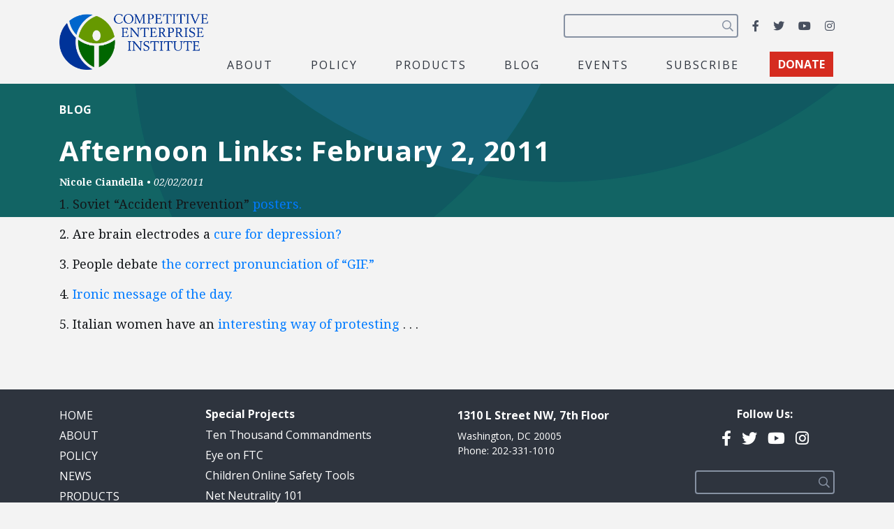

--- FILE ---
content_type: text/html; charset=utf-8
request_url: https://www.google.com/recaptcha/api2/anchor?ar=1&k=6LfZwjUiAAAAAN8vRh0pGcsvvXqvlWV2oC71AQHs&co=aHR0cHM6Ly9jZWkub3JnOjQ0Mw..&hl=en&v=PoyoqOPhxBO7pBk68S4YbpHZ&size=invisible&anchor-ms=20000&execute-ms=30000&cb=ip7qf8ku9pcv
body_size: 48728
content:
<!DOCTYPE HTML><html dir="ltr" lang="en"><head><meta http-equiv="Content-Type" content="text/html; charset=UTF-8">
<meta http-equiv="X-UA-Compatible" content="IE=edge">
<title>reCAPTCHA</title>
<style type="text/css">
/* cyrillic-ext */
@font-face {
  font-family: 'Roboto';
  font-style: normal;
  font-weight: 400;
  font-stretch: 100%;
  src: url(//fonts.gstatic.com/s/roboto/v48/KFO7CnqEu92Fr1ME7kSn66aGLdTylUAMa3GUBHMdazTgWw.woff2) format('woff2');
  unicode-range: U+0460-052F, U+1C80-1C8A, U+20B4, U+2DE0-2DFF, U+A640-A69F, U+FE2E-FE2F;
}
/* cyrillic */
@font-face {
  font-family: 'Roboto';
  font-style: normal;
  font-weight: 400;
  font-stretch: 100%;
  src: url(//fonts.gstatic.com/s/roboto/v48/KFO7CnqEu92Fr1ME7kSn66aGLdTylUAMa3iUBHMdazTgWw.woff2) format('woff2');
  unicode-range: U+0301, U+0400-045F, U+0490-0491, U+04B0-04B1, U+2116;
}
/* greek-ext */
@font-face {
  font-family: 'Roboto';
  font-style: normal;
  font-weight: 400;
  font-stretch: 100%;
  src: url(//fonts.gstatic.com/s/roboto/v48/KFO7CnqEu92Fr1ME7kSn66aGLdTylUAMa3CUBHMdazTgWw.woff2) format('woff2');
  unicode-range: U+1F00-1FFF;
}
/* greek */
@font-face {
  font-family: 'Roboto';
  font-style: normal;
  font-weight: 400;
  font-stretch: 100%;
  src: url(//fonts.gstatic.com/s/roboto/v48/KFO7CnqEu92Fr1ME7kSn66aGLdTylUAMa3-UBHMdazTgWw.woff2) format('woff2');
  unicode-range: U+0370-0377, U+037A-037F, U+0384-038A, U+038C, U+038E-03A1, U+03A3-03FF;
}
/* math */
@font-face {
  font-family: 'Roboto';
  font-style: normal;
  font-weight: 400;
  font-stretch: 100%;
  src: url(//fonts.gstatic.com/s/roboto/v48/KFO7CnqEu92Fr1ME7kSn66aGLdTylUAMawCUBHMdazTgWw.woff2) format('woff2');
  unicode-range: U+0302-0303, U+0305, U+0307-0308, U+0310, U+0312, U+0315, U+031A, U+0326-0327, U+032C, U+032F-0330, U+0332-0333, U+0338, U+033A, U+0346, U+034D, U+0391-03A1, U+03A3-03A9, U+03B1-03C9, U+03D1, U+03D5-03D6, U+03F0-03F1, U+03F4-03F5, U+2016-2017, U+2034-2038, U+203C, U+2040, U+2043, U+2047, U+2050, U+2057, U+205F, U+2070-2071, U+2074-208E, U+2090-209C, U+20D0-20DC, U+20E1, U+20E5-20EF, U+2100-2112, U+2114-2115, U+2117-2121, U+2123-214F, U+2190, U+2192, U+2194-21AE, U+21B0-21E5, U+21F1-21F2, U+21F4-2211, U+2213-2214, U+2216-22FF, U+2308-230B, U+2310, U+2319, U+231C-2321, U+2336-237A, U+237C, U+2395, U+239B-23B7, U+23D0, U+23DC-23E1, U+2474-2475, U+25AF, U+25B3, U+25B7, U+25BD, U+25C1, U+25CA, U+25CC, U+25FB, U+266D-266F, U+27C0-27FF, U+2900-2AFF, U+2B0E-2B11, U+2B30-2B4C, U+2BFE, U+3030, U+FF5B, U+FF5D, U+1D400-1D7FF, U+1EE00-1EEFF;
}
/* symbols */
@font-face {
  font-family: 'Roboto';
  font-style: normal;
  font-weight: 400;
  font-stretch: 100%;
  src: url(//fonts.gstatic.com/s/roboto/v48/KFO7CnqEu92Fr1ME7kSn66aGLdTylUAMaxKUBHMdazTgWw.woff2) format('woff2');
  unicode-range: U+0001-000C, U+000E-001F, U+007F-009F, U+20DD-20E0, U+20E2-20E4, U+2150-218F, U+2190, U+2192, U+2194-2199, U+21AF, U+21E6-21F0, U+21F3, U+2218-2219, U+2299, U+22C4-22C6, U+2300-243F, U+2440-244A, U+2460-24FF, U+25A0-27BF, U+2800-28FF, U+2921-2922, U+2981, U+29BF, U+29EB, U+2B00-2BFF, U+4DC0-4DFF, U+FFF9-FFFB, U+10140-1018E, U+10190-1019C, U+101A0, U+101D0-101FD, U+102E0-102FB, U+10E60-10E7E, U+1D2C0-1D2D3, U+1D2E0-1D37F, U+1F000-1F0FF, U+1F100-1F1AD, U+1F1E6-1F1FF, U+1F30D-1F30F, U+1F315, U+1F31C, U+1F31E, U+1F320-1F32C, U+1F336, U+1F378, U+1F37D, U+1F382, U+1F393-1F39F, U+1F3A7-1F3A8, U+1F3AC-1F3AF, U+1F3C2, U+1F3C4-1F3C6, U+1F3CA-1F3CE, U+1F3D4-1F3E0, U+1F3ED, U+1F3F1-1F3F3, U+1F3F5-1F3F7, U+1F408, U+1F415, U+1F41F, U+1F426, U+1F43F, U+1F441-1F442, U+1F444, U+1F446-1F449, U+1F44C-1F44E, U+1F453, U+1F46A, U+1F47D, U+1F4A3, U+1F4B0, U+1F4B3, U+1F4B9, U+1F4BB, U+1F4BF, U+1F4C8-1F4CB, U+1F4D6, U+1F4DA, U+1F4DF, U+1F4E3-1F4E6, U+1F4EA-1F4ED, U+1F4F7, U+1F4F9-1F4FB, U+1F4FD-1F4FE, U+1F503, U+1F507-1F50B, U+1F50D, U+1F512-1F513, U+1F53E-1F54A, U+1F54F-1F5FA, U+1F610, U+1F650-1F67F, U+1F687, U+1F68D, U+1F691, U+1F694, U+1F698, U+1F6AD, U+1F6B2, U+1F6B9-1F6BA, U+1F6BC, U+1F6C6-1F6CF, U+1F6D3-1F6D7, U+1F6E0-1F6EA, U+1F6F0-1F6F3, U+1F6F7-1F6FC, U+1F700-1F7FF, U+1F800-1F80B, U+1F810-1F847, U+1F850-1F859, U+1F860-1F887, U+1F890-1F8AD, U+1F8B0-1F8BB, U+1F8C0-1F8C1, U+1F900-1F90B, U+1F93B, U+1F946, U+1F984, U+1F996, U+1F9E9, U+1FA00-1FA6F, U+1FA70-1FA7C, U+1FA80-1FA89, U+1FA8F-1FAC6, U+1FACE-1FADC, U+1FADF-1FAE9, U+1FAF0-1FAF8, U+1FB00-1FBFF;
}
/* vietnamese */
@font-face {
  font-family: 'Roboto';
  font-style: normal;
  font-weight: 400;
  font-stretch: 100%;
  src: url(//fonts.gstatic.com/s/roboto/v48/KFO7CnqEu92Fr1ME7kSn66aGLdTylUAMa3OUBHMdazTgWw.woff2) format('woff2');
  unicode-range: U+0102-0103, U+0110-0111, U+0128-0129, U+0168-0169, U+01A0-01A1, U+01AF-01B0, U+0300-0301, U+0303-0304, U+0308-0309, U+0323, U+0329, U+1EA0-1EF9, U+20AB;
}
/* latin-ext */
@font-face {
  font-family: 'Roboto';
  font-style: normal;
  font-weight: 400;
  font-stretch: 100%;
  src: url(//fonts.gstatic.com/s/roboto/v48/KFO7CnqEu92Fr1ME7kSn66aGLdTylUAMa3KUBHMdazTgWw.woff2) format('woff2');
  unicode-range: U+0100-02BA, U+02BD-02C5, U+02C7-02CC, U+02CE-02D7, U+02DD-02FF, U+0304, U+0308, U+0329, U+1D00-1DBF, U+1E00-1E9F, U+1EF2-1EFF, U+2020, U+20A0-20AB, U+20AD-20C0, U+2113, U+2C60-2C7F, U+A720-A7FF;
}
/* latin */
@font-face {
  font-family: 'Roboto';
  font-style: normal;
  font-weight: 400;
  font-stretch: 100%;
  src: url(//fonts.gstatic.com/s/roboto/v48/KFO7CnqEu92Fr1ME7kSn66aGLdTylUAMa3yUBHMdazQ.woff2) format('woff2');
  unicode-range: U+0000-00FF, U+0131, U+0152-0153, U+02BB-02BC, U+02C6, U+02DA, U+02DC, U+0304, U+0308, U+0329, U+2000-206F, U+20AC, U+2122, U+2191, U+2193, U+2212, U+2215, U+FEFF, U+FFFD;
}
/* cyrillic-ext */
@font-face {
  font-family: 'Roboto';
  font-style: normal;
  font-weight: 500;
  font-stretch: 100%;
  src: url(//fonts.gstatic.com/s/roboto/v48/KFO7CnqEu92Fr1ME7kSn66aGLdTylUAMa3GUBHMdazTgWw.woff2) format('woff2');
  unicode-range: U+0460-052F, U+1C80-1C8A, U+20B4, U+2DE0-2DFF, U+A640-A69F, U+FE2E-FE2F;
}
/* cyrillic */
@font-face {
  font-family: 'Roboto';
  font-style: normal;
  font-weight: 500;
  font-stretch: 100%;
  src: url(//fonts.gstatic.com/s/roboto/v48/KFO7CnqEu92Fr1ME7kSn66aGLdTylUAMa3iUBHMdazTgWw.woff2) format('woff2');
  unicode-range: U+0301, U+0400-045F, U+0490-0491, U+04B0-04B1, U+2116;
}
/* greek-ext */
@font-face {
  font-family: 'Roboto';
  font-style: normal;
  font-weight: 500;
  font-stretch: 100%;
  src: url(//fonts.gstatic.com/s/roboto/v48/KFO7CnqEu92Fr1ME7kSn66aGLdTylUAMa3CUBHMdazTgWw.woff2) format('woff2');
  unicode-range: U+1F00-1FFF;
}
/* greek */
@font-face {
  font-family: 'Roboto';
  font-style: normal;
  font-weight: 500;
  font-stretch: 100%;
  src: url(//fonts.gstatic.com/s/roboto/v48/KFO7CnqEu92Fr1ME7kSn66aGLdTylUAMa3-UBHMdazTgWw.woff2) format('woff2');
  unicode-range: U+0370-0377, U+037A-037F, U+0384-038A, U+038C, U+038E-03A1, U+03A3-03FF;
}
/* math */
@font-face {
  font-family: 'Roboto';
  font-style: normal;
  font-weight: 500;
  font-stretch: 100%;
  src: url(//fonts.gstatic.com/s/roboto/v48/KFO7CnqEu92Fr1ME7kSn66aGLdTylUAMawCUBHMdazTgWw.woff2) format('woff2');
  unicode-range: U+0302-0303, U+0305, U+0307-0308, U+0310, U+0312, U+0315, U+031A, U+0326-0327, U+032C, U+032F-0330, U+0332-0333, U+0338, U+033A, U+0346, U+034D, U+0391-03A1, U+03A3-03A9, U+03B1-03C9, U+03D1, U+03D5-03D6, U+03F0-03F1, U+03F4-03F5, U+2016-2017, U+2034-2038, U+203C, U+2040, U+2043, U+2047, U+2050, U+2057, U+205F, U+2070-2071, U+2074-208E, U+2090-209C, U+20D0-20DC, U+20E1, U+20E5-20EF, U+2100-2112, U+2114-2115, U+2117-2121, U+2123-214F, U+2190, U+2192, U+2194-21AE, U+21B0-21E5, U+21F1-21F2, U+21F4-2211, U+2213-2214, U+2216-22FF, U+2308-230B, U+2310, U+2319, U+231C-2321, U+2336-237A, U+237C, U+2395, U+239B-23B7, U+23D0, U+23DC-23E1, U+2474-2475, U+25AF, U+25B3, U+25B7, U+25BD, U+25C1, U+25CA, U+25CC, U+25FB, U+266D-266F, U+27C0-27FF, U+2900-2AFF, U+2B0E-2B11, U+2B30-2B4C, U+2BFE, U+3030, U+FF5B, U+FF5D, U+1D400-1D7FF, U+1EE00-1EEFF;
}
/* symbols */
@font-face {
  font-family: 'Roboto';
  font-style: normal;
  font-weight: 500;
  font-stretch: 100%;
  src: url(//fonts.gstatic.com/s/roboto/v48/KFO7CnqEu92Fr1ME7kSn66aGLdTylUAMaxKUBHMdazTgWw.woff2) format('woff2');
  unicode-range: U+0001-000C, U+000E-001F, U+007F-009F, U+20DD-20E0, U+20E2-20E4, U+2150-218F, U+2190, U+2192, U+2194-2199, U+21AF, U+21E6-21F0, U+21F3, U+2218-2219, U+2299, U+22C4-22C6, U+2300-243F, U+2440-244A, U+2460-24FF, U+25A0-27BF, U+2800-28FF, U+2921-2922, U+2981, U+29BF, U+29EB, U+2B00-2BFF, U+4DC0-4DFF, U+FFF9-FFFB, U+10140-1018E, U+10190-1019C, U+101A0, U+101D0-101FD, U+102E0-102FB, U+10E60-10E7E, U+1D2C0-1D2D3, U+1D2E0-1D37F, U+1F000-1F0FF, U+1F100-1F1AD, U+1F1E6-1F1FF, U+1F30D-1F30F, U+1F315, U+1F31C, U+1F31E, U+1F320-1F32C, U+1F336, U+1F378, U+1F37D, U+1F382, U+1F393-1F39F, U+1F3A7-1F3A8, U+1F3AC-1F3AF, U+1F3C2, U+1F3C4-1F3C6, U+1F3CA-1F3CE, U+1F3D4-1F3E0, U+1F3ED, U+1F3F1-1F3F3, U+1F3F5-1F3F7, U+1F408, U+1F415, U+1F41F, U+1F426, U+1F43F, U+1F441-1F442, U+1F444, U+1F446-1F449, U+1F44C-1F44E, U+1F453, U+1F46A, U+1F47D, U+1F4A3, U+1F4B0, U+1F4B3, U+1F4B9, U+1F4BB, U+1F4BF, U+1F4C8-1F4CB, U+1F4D6, U+1F4DA, U+1F4DF, U+1F4E3-1F4E6, U+1F4EA-1F4ED, U+1F4F7, U+1F4F9-1F4FB, U+1F4FD-1F4FE, U+1F503, U+1F507-1F50B, U+1F50D, U+1F512-1F513, U+1F53E-1F54A, U+1F54F-1F5FA, U+1F610, U+1F650-1F67F, U+1F687, U+1F68D, U+1F691, U+1F694, U+1F698, U+1F6AD, U+1F6B2, U+1F6B9-1F6BA, U+1F6BC, U+1F6C6-1F6CF, U+1F6D3-1F6D7, U+1F6E0-1F6EA, U+1F6F0-1F6F3, U+1F6F7-1F6FC, U+1F700-1F7FF, U+1F800-1F80B, U+1F810-1F847, U+1F850-1F859, U+1F860-1F887, U+1F890-1F8AD, U+1F8B0-1F8BB, U+1F8C0-1F8C1, U+1F900-1F90B, U+1F93B, U+1F946, U+1F984, U+1F996, U+1F9E9, U+1FA00-1FA6F, U+1FA70-1FA7C, U+1FA80-1FA89, U+1FA8F-1FAC6, U+1FACE-1FADC, U+1FADF-1FAE9, U+1FAF0-1FAF8, U+1FB00-1FBFF;
}
/* vietnamese */
@font-face {
  font-family: 'Roboto';
  font-style: normal;
  font-weight: 500;
  font-stretch: 100%;
  src: url(//fonts.gstatic.com/s/roboto/v48/KFO7CnqEu92Fr1ME7kSn66aGLdTylUAMa3OUBHMdazTgWw.woff2) format('woff2');
  unicode-range: U+0102-0103, U+0110-0111, U+0128-0129, U+0168-0169, U+01A0-01A1, U+01AF-01B0, U+0300-0301, U+0303-0304, U+0308-0309, U+0323, U+0329, U+1EA0-1EF9, U+20AB;
}
/* latin-ext */
@font-face {
  font-family: 'Roboto';
  font-style: normal;
  font-weight: 500;
  font-stretch: 100%;
  src: url(//fonts.gstatic.com/s/roboto/v48/KFO7CnqEu92Fr1ME7kSn66aGLdTylUAMa3KUBHMdazTgWw.woff2) format('woff2');
  unicode-range: U+0100-02BA, U+02BD-02C5, U+02C7-02CC, U+02CE-02D7, U+02DD-02FF, U+0304, U+0308, U+0329, U+1D00-1DBF, U+1E00-1E9F, U+1EF2-1EFF, U+2020, U+20A0-20AB, U+20AD-20C0, U+2113, U+2C60-2C7F, U+A720-A7FF;
}
/* latin */
@font-face {
  font-family: 'Roboto';
  font-style: normal;
  font-weight: 500;
  font-stretch: 100%;
  src: url(//fonts.gstatic.com/s/roboto/v48/KFO7CnqEu92Fr1ME7kSn66aGLdTylUAMa3yUBHMdazQ.woff2) format('woff2');
  unicode-range: U+0000-00FF, U+0131, U+0152-0153, U+02BB-02BC, U+02C6, U+02DA, U+02DC, U+0304, U+0308, U+0329, U+2000-206F, U+20AC, U+2122, U+2191, U+2193, U+2212, U+2215, U+FEFF, U+FFFD;
}
/* cyrillic-ext */
@font-face {
  font-family: 'Roboto';
  font-style: normal;
  font-weight: 900;
  font-stretch: 100%;
  src: url(//fonts.gstatic.com/s/roboto/v48/KFO7CnqEu92Fr1ME7kSn66aGLdTylUAMa3GUBHMdazTgWw.woff2) format('woff2');
  unicode-range: U+0460-052F, U+1C80-1C8A, U+20B4, U+2DE0-2DFF, U+A640-A69F, U+FE2E-FE2F;
}
/* cyrillic */
@font-face {
  font-family: 'Roboto';
  font-style: normal;
  font-weight: 900;
  font-stretch: 100%;
  src: url(//fonts.gstatic.com/s/roboto/v48/KFO7CnqEu92Fr1ME7kSn66aGLdTylUAMa3iUBHMdazTgWw.woff2) format('woff2');
  unicode-range: U+0301, U+0400-045F, U+0490-0491, U+04B0-04B1, U+2116;
}
/* greek-ext */
@font-face {
  font-family: 'Roboto';
  font-style: normal;
  font-weight: 900;
  font-stretch: 100%;
  src: url(//fonts.gstatic.com/s/roboto/v48/KFO7CnqEu92Fr1ME7kSn66aGLdTylUAMa3CUBHMdazTgWw.woff2) format('woff2');
  unicode-range: U+1F00-1FFF;
}
/* greek */
@font-face {
  font-family: 'Roboto';
  font-style: normal;
  font-weight: 900;
  font-stretch: 100%;
  src: url(//fonts.gstatic.com/s/roboto/v48/KFO7CnqEu92Fr1ME7kSn66aGLdTylUAMa3-UBHMdazTgWw.woff2) format('woff2');
  unicode-range: U+0370-0377, U+037A-037F, U+0384-038A, U+038C, U+038E-03A1, U+03A3-03FF;
}
/* math */
@font-face {
  font-family: 'Roboto';
  font-style: normal;
  font-weight: 900;
  font-stretch: 100%;
  src: url(//fonts.gstatic.com/s/roboto/v48/KFO7CnqEu92Fr1ME7kSn66aGLdTylUAMawCUBHMdazTgWw.woff2) format('woff2');
  unicode-range: U+0302-0303, U+0305, U+0307-0308, U+0310, U+0312, U+0315, U+031A, U+0326-0327, U+032C, U+032F-0330, U+0332-0333, U+0338, U+033A, U+0346, U+034D, U+0391-03A1, U+03A3-03A9, U+03B1-03C9, U+03D1, U+03D5-03D6, U+03F0-03F1, U+03F4-03F5, U+2016-2017, U+2034-2038, U+203C, U+2040, U+2043, U+2047, U+2050, U+2057, U+205F, U+2070-2071, U+2074-208E, U+2090-209C, U+20D0-20DC, U+20E1, U+20E5-20EF, U+2100-2112, U+2114-2115, U+2117-2121, U+2123-214F, U+2190, U+2192, U+2194-21AE, U+21B0-21E5, U+21F1-21F2, U+21F4-2211, U+2213-2214, U+2216-22FF, U+2308-230B, U+2310, U+2319, U+231C-2321, U+2336-237A, U+237C, U+2395, U+239B-23B7, U+23D0, U+23DC-23E1, U+2474-2475, U+25AF, U+25B3, U+25B7, U+25BD, U+25C1, U+25CA, U+25CC, U+25FB, U+266D-266F, U+27C0-27FF, U+2900-2AFF, U+2B0E-2B11, U+2B30-2B4C, U+2BFE, U+3030, U+FF5B, U+FF5D, U+1D400-1D7FF, U+1EE00-1EEFF;
}
/* symbols */
@font-face {
  font-family: 'Roboto';
  font-style: normal;
  font-weight: 900;
  font-stretch: 100%;
  src: url(//fonts.gstatic.com/s/roboto/v48/KFO7CnqEu92Fr1ME7kSn66aGLdTylUAMaxKUBHMdazTgWw.woff2) format('woff2');
  unicode-range: U+0001-000C, U+000E-001F, U+007F-009F, U+20DD-20E0, U+20E2-20E4, U+2150-218F, U+2190, U+2192, U+2194-2199, U+21AF, U+21E6-21F0, U+21F3, U+2218-2219, U+2299, U+22C4-22C6, U+2300-243F, U+2440-244A, U+2460-24FF, U+25A0-27BF, U+2800-28FF, U+2921-2922, U+2981, U+29BF, U+29EB, U+2B00-2BFF, U+4DC0-4DFF, U+FFF9-FFFB, U+10140-1018E, U+10190-1019C, U+101A0, U+101D0-101FD, U+102E0-102FB, U+10E60-10E7E, U+1D2C0-1D2D3, U+1D2E0-1D37F, U+1F000-1F0FF, U+1F100-1F1AD, U+1F1E6-1F1FF, U+1F30D-1F30F, U+1F315, U+1F31C, U+1F31E, U+1F320-1F32C, U+1F336, U+1F378, U+1F37D, U+1F382, U+1F393-1F39F, U+1F3A7-1F3A8, U+1F3AC-1F3AF, U+1F3C2, U+1F3C4-1F3C6, U+1F3CA-1F3CE, U+1F3D4-1F3E0, U+1F3ED, U+1F3F1-1F3F3, U+1F3F5-1F3F7, U+1F408, U+1F415, U+1F41F, U+1F426, U+1F43F, U+1F441-1F442, U+1F444, U+1F446-1F449, U+1F44C-1F44E, U+1F453, U+1F46A, U+1F47D, U+1F4A3, U+1F4B0, U+1F4B3, U+1F4B9, U+1F4BB, U+1F4BF, U+1F4C8-1F4CB, U+1F4D6, U+1F4DA, U+1F4DF, U+1F4E3-1F4E6, U+1F4EA-1F4ED, U+1F4F7, U+1F4F9-1F4FB, U+1F4FD-1F4FE, U+1F503, U+1F507-1F50B, U+1F50D, U+1F512-1F513, U+1F53E-1F54A, U+1F54F-1F5FA, U+1F610, U+1F650-1F67F, U+1F687, U+1F68D, U+1F691, U+1F694, U+1F698, U+1F6AD, U+1F6B2, U+1F6B9-1F6BA, U+1F6BC, U+1F6C6-1F6CF, U+1F6D3-1F6D7, U+1F6E0-1F6EA, U+1F6F0-1F6F3, U+1F6F7-1F6FC, U+1F700-1F7FF, U+1F800-1F80B, U+1F810-1F847, U+1F850-1F859, U+1F860-1F887, U+1F890-1F8AD, U+1F8B0-1F8BB, U+1F8C0-1F8C1, U+1F900-1F90B, U+1F93B, U+1F946, U+1F984, U+1F996, U+1F9E9, U+1FA00-1FA6F, U+1FA70-1FA7C, U+1FA80-1FA89, U+1FA8F-1FAC6, U+1FACE-1FADC, U+1FADF-1FAE9, U+1FAF0-1FAF8, U+1FB00-1FBFF;
}
/* vietnamese */
@font-face {
  font-family: 'Roboto';
  font-style: normal;
  font-weight: 900;
  font-stretch: 100%;
  src: url(//fonts.gstatic.com/s/roboto/v48/KFO7CnqEu92Fr1ME7kSn66aGLdTylUAMa3OUBHMdazTgWw.woff2) format('woff2');
  unicode-range: U+0102-0103, U+0110-0111, U+0128-0129, U+0168-0169, U+01A0-01A1, U+01AF-01B0, U+0300-0301, U+0303-0304, U+0308-0309, U+0323, U+0329, U+1EA0-1EF9, U+20AB;
}
/* latin-ext */
@font-face {
  font-family: 'Roboto';
  font-style: normal;
  font-weight: 900;
  font-stretch: 100%;
  src: url(//fonts.gstatic.com/s/roboto/v48/KFO7CnqEu92Fr1ME7kSn66aGLdTylUAMa3KUBHMdazTgWw.woff2) format('woff2');
  unicode-range: U+0100-02BA, U+02BD-02C5, U+02C7-02CC, U+02CE-02D7, U+02DD-02FF, U+0304, U+0308, U+0329, U+1D00-1DBF, U+1E00-1E9F, U+1EF2-1EFF, U+2020, U+20A0-20AB, U+20AD-20C0, U+2113, U+2C60-2C7F, U+A720-A7FF;
}
/* latin */
@font-face {
  font-family: 'Roboto';
  font-style: normal;
  font-weight: 900;
  font-stretch: 100%;
  src: url(//fonts.gstatic.com/s/roboto/v48/KFO7CnqEu92Fr1ME7kSn66aGLdTylUAMa3yUBHMdazQ.woff2) format('woff2');
  unicode-range: U+0000-00FF, U+0131, U+0152-0153, U+02BB-02BC, U+02C6, U+02DA, U+02DC, U+0304, U+0308, U+0329, U+2000-206F, U+20AC, U+2122, U+2191, U+2193, U+2212, U+2215, U+FEFF, U+FFFD;
}

</style>
<link rel="stylesheet" type="text/css" href="https://www.gstatic.com/recaptcha/releases/PoyoqOPhxBO7pBk68S4YbpHZ/styles__ltr.css">
<script nonce="nhst60ekfTOW4RkdgbP6UQ" type="text/javascript">window['__recaptcha_api'] = 'https://www.google.com/recaptcha/api2/';</script>
<script type="text/javascript" src="https://www.gstatic.com/recaptcha/releases/PoyoqOPhxBO7pBk68S4YbpHZ/recaptcha__en.js" nonce="nhst60ekfTOW4RkdgbP6UQ">
      
    </script></head>
<body><div id="rc-anchor-alert" class="rc-anchor-alert"></div>
<input type="hidden" id="recaptcha-token" value="[base64]">
<script type="text/javascript" nonce="nhst60ekfTOW4RkdgbP6UQ">
      recaptcha.anchor.Main.init("[\x22ainput\x22,[\x22bgdata\x22,\x22\x22,\[base64]/[base64]/[base64]/KE4oMTI0LHYsdi5HKSxMWihsLHYpKTpOKDEyNCx2LGwpLFYpLHYpLFQpKSxGKDE3MSx2KX0scjc9ZnVuY3Rpb24obCl7cmV0dXJuIGx9LEM9ZnVuY3Rpb24obCxWLHYpe04odixsLFYpLFZbYWtdPTI3OTZ9LG49ZnVuY3Rpb24obCxWKXtWLlg9KChWLlg/[base64]/[base64]/[base64]/[base64]/[base64]/[base64]/[base64]/[base64]/[base64]/[base64]/[base64]\\u003d\x22,\[base64]\x22,\x22wpXChMKaSzLDgsOBw4cUw5jDnsKaw4lGS0LDm8KfIwHChcKewq50TAZPw7N2PsOnw5DCqcOoH1QPwr4RdsOEwr1tCQRAw6ZpZHfDssKpVjXDhmMRWcOLwrrCj8O9w53DqMOyw5lsw5nDsMKMwoxCw6DDr8Ozwo7CscOVRhgdw7zCkMOxw7PDlzwfMBdww5/DocOEBH/DjlXDoMO4bUPCvcOTW8KYwrvDt8Ozw5HCgsKZwqZtw5Mtwphew5zDtmnCvXDDok3Do8KJw5PDgT5lwqZzacKjKsKoC8OqwpPCocKdacKwwo1PK35DDcKjP8O9w5gbwrZxfcKlwrA7cjVSw69PRsKkwpMKw4XDpU5LfBPDiMO/wrHCs8OwFS7CisOXwr8rwrEFw7RAN8OCfXdSAsOqdcKgP8OgMxrCjEEhw4PDrkoRw4BiwrYaw7DCnEo4PcOywprDkFgFw7XCnEzCoMKsCH3DpMOjKUhAfUcBD8KPwqfDpV/Ct8O2w53Dj3/DmcOibBfDhwBDwol/w75IwqjCjsKcwqUaBMKFZT3Cgj/CnQbChhDDtGcrw4/Dq8KIJCItw70ZbMO/wrQ0c8OVb3h3a8OwM8OVY8OawoDCjG7Cukg+A8OkJRjCr8KAwobDr1hMwqptIcOSI8OPw7XDuwB8w4PDiG5Ww5fCksKiwqDDr8OEwq3CjWHDoDZXw63CgxHCs8KoOFgRw63DrsKLLnfCncKZw5UrM1rDrnfCvsKhwqLCnQE/wqPCjjbCusOhw7AgwoAXw4HDqg0OP8Klw6jDn20zC8OPV8KvOR7DucKWVjzChcK3w7M7wrsOIxHCp8ObwrMvdsOxwr4vQsO3VcOgEMOoPSZkw5EFwpFiw4vDl2vDjxHCosOPwrfChcKhOsKDw6/CphnDtcOGQcOXYU8rGxsKJMKRwo7CqBwJw7XChknCoALCqBt/wobDr8KCw6dlMmstw4bCrkHDnMK8HFw+w5tUf8KRw7IMwrJxw6DDhFHDgENmw4UzwoMTw5XDj8O0wr/Dl8KOw5EdKcKCw6HCmz7DisOpfUPCtVLCj8O9EQzCk8K5al/CuMOtwp0MGjoWwqXDgnA7dcOtScOSwqDClSPCmcKyScOywp/DpRlnCSrCsxvDqMKIwrdCwqjCtsO6wqLDvzDDmMKcw5TCvAQ3wq3CsiHDk8KHJCMNCT/Dq8OMdhnDoMKTwrcNw7PCjkovw65sw67Cox/[base64]/Cn2rDjkLDu20hQFwAdS/CmMKrR2kKw4nDvcKDwpZ1GcOZwppNFyTCh38Aw7zCssOqw47DhHkPXyHCjCJZw6kmO8OuwrTCoQ7CicOxw4ELwp4iwr9Xw64rwp3Dh8OXw4fCjcO5K8KOw6d2w47CmH0YKMOQKMK3w5DDksK5wq/DlsKDTcKiw7DChDJVwpJywr1rVCnCrkLDhBNJeTAuw4Z8FMKlG8Kiw5tjIMK2FcO0SgoJw4DCrsKmw6/Dj17DrQ7DokZpw5hmwrBxwozCpAZfwpvCvj8/HcKrwotNwrDCm8OHw7sEwroUFcKaaGLDvEJ8E8KqdTUPwoPCosKxM8OablkEw6l0TcK+DsK8w4lFw7DCmMOoSQw0w6Y/wrnCgiXCscOBXMO/MwLDq8OVwqppw6oPwqvDtEjDoWJMw7QhcxjDnzEkD8OGwqXDrAY6w7jDlMOrdnQaw53DosOVw63DgsOoak1+wqEBwpnCgxA/Ui3DvBPCpcKXwoXCsRZdJMKnBsOQwqzCkXLCuHrCgMKqBnwEw7d+M0bDgsOpfsO/[base64]/LMK+w7lgw5VFw7nDnsKdw40UwpjCpcOew7LDkU14RQjCgsKJwpfDtUpkw7tGwoDCilVcwo/CsXLDjsOjw61hw7nDusOgwrEuTcOFHcOdwqnDqMKvwoUyTToaw55Yw6nCgnXChBgpZTosFnfCqsKVd8K3wrtzKcOzW8K8ZyJNZ8OUdBwZwr5qw54CTcK/VcOGworCjlfCmyUuNMK2wpfDijU/VsKNJMONXngSw6DDncO2NE/DlcKWw6YCcg/Dg8KKw4NDe8KyTCDDpWZZwqdewr/DoMO6c8O/[base64]/IFJFXMKBwq/DtcOsw4fDqnobTcKWCsKwEMO6w5MDPsK2OMKVwpzDilrCo8OawqJIwrnCgBslJFHCpcOow5ZUNmkFw5pXw44JZ8K/w6HCtU85w5ceOizDtcK7w7NBwoHDscKYRcK5dChdchRHVcOywq/[base64]/CkSTDomrCuMOiOsKhw4IXRR15wpoyKggcw6nCkcKPw4HDjMKIwoXCnMK1wp1VRsObw5rCkMO1w5wUYQ7DoFwYC187w6Z2w65iwrbDt3TCoWY9Pl/DgcKDc0vCiDHDhcKsCF/[base64]/DjcK/[base64]/DpcKPEWMUccODMsOFIT3CszQ0w5vDr8OYwqYlEhvDh8O3JsKWQUfCkD3DlMK/aAh5AhzCpMKuwpMrwoQVZ8KMWsOzwovCnMOpPBtIwqZtbcOPBsKSw47CpWJdFMKWwp0pMFwGTsO/[base64]/wq3DjcKjDMO2w4EAwoXCs8KuwofDniYBOsKmXcKifD3DiEvDrsOFwq7Dv8KjwonDl8OmI3NCwrdxaydqYsONZznCh8ORUsKrUsKpw5XChkbDuw4WwrJaw5gfw7/DvyMfG8OIwrTClghgwroELcKowojCtMOmw7tpF8O8FDpswoPDicOIRMK9XMKINcKwwq0lw6HDiVYFw5wyJEEww4XDm8Opwp7ClEZlZcOWw4LDiMKzJMOpPMOAVxYSw5Jhw5bChsKUw6LCvsOQcMOUwrNYwrQtdMO7wp7Ck0RAZMO8BcOowo9AEV3DqGjDjU/DoGXDqMKCw5RwwrPDrMO7wq9KEyvCugnDgxVgw5AYLG3CtkvClcKDw6JGHkYXw4XCu8KTw6TCqcOdGHgkwpkpwo1xXAxWdMObZgTDucK2wqzCn8KDw4HDlMOxwq3Dpi7DlMOwSTfCiRhKK0UDwr/Dk8OrIsKHNsKsL2DDnsK9w54KWsKGH2FTfcKxTsKlYDvCgWLDosOHwo/Dj8OdSMOCwqbDmMK1w6zDv2oXw7sfw54zIVYUVgRhwpnCj3/ClEbCrlHCvhPDlDrDggXDg8KNw68FHxXCmXBMGMKnwqQXwpTCq8K6wr89w6M4JsOdGsOWwoREGMKwwrzCv8Krw4Nxw4R4w50gwp9nNsOawrBoSBnCg1duw4rDhyTCpsOtwogSNGLCoCRiw754wrE/[base64]/DhMKrccOgw45DwobCk8KTw4HCn05uwqjCr8KTKMKwwo/CicK9KXnCjFLDmMKgwrjDrMK2O8OJEQrCnsKPwqzDngrCuMOLExPDo8KTektlw7YYwrfClDPDmVbCjcKXw74fWlrDok/[base64]/Dmn1Ew6cfY8OyScKwNxZQwp53ecO/[base64]/DrlDDqlbCkCPDhBnDqzDDu8ORwoBYw5bCvMOqwrJrwo5pwqJswp4Hw5TCk8KsYhzCuwPCli7CnsOKR8OvWcK4N8OHbcO6C8KJKApTQgjChsKNTcOew6khKx1qJcOLwqgGDcOwI8O9S8KNw4jDjMKrwp8GXcOmKXzCozLDsGXCrEDCglpawr4PSUULXMK/wpfDkVLDsBckw7jCgGzDvsOQVcKYwoh6woPDu8Kxw60Twr7CqsKwwooAw51rwonDtcOnw4/CmzTCgxTCncOgTxHCusK4IcOmwoHCo3LDpMKmw5N7WsO/[base64]/ChS/CiVDDtsKsFDnDlsOnJsObUsOYO1h0w7rCsR3DmgEtw6DCiMOlwrVKbsKHIXUsMcKQw5VtwonDg8ObR8K6RhV6wqrDtmLDql8ADjzClsOowrV9w7p0w6zDn1LCp8OWPMOHwrxia8O/[base64]/DlcKkw7LDksKrwrcmw5ZWBGQkLcOew5/Cug7DlU9eRmnDisOBesO6wprClcKqw4zChMKmw4bDkyB3woREJ8KcTMKew7fCunlLwrEgEcKIcsO9wozDjsOywq0AMcKVwq5IE8KgXVRDwpXCjcOywr/Djw4+UgRBZcKTwq/DpBJ3w7sWc8Opw79vQMKfw47DvmZtwqITwrB2wp8uwozCiXjCgMKlIx7CpFrDhcOcF0XCgcKBZBrCrMO/d1kOw4rCkWXDh8O8fcKwZynCnsKnw6DDrsKbwqzDp3AjLiV2W8OxHXFOw6ZlRsOow4BpIVU4w57CtxRSexBHwq/Dm8OtSMKhw6NIw51ew6cTwoTCgEhfLxlFBBIpC0/CvsKwQz0KCV7DjF/DiQfDosOYPXViEWIHb8KRwqrDuHh+ZRYUw47ClsOYEMOPwqIUcsOtEWIzAAzCh8KgUWvCuxdYFMK/wqbCosOxCMKiPsKQJyXDl8OwwqHDtgfDuF9lb8KDwqvDtMOSw7tkw7cDw5jDn3LDlTZDBsOnwq/CqMKlNz9UcMKuw4ZTw7TDtFPCqsK4TklNw7E8wrRBaMKDTBs/YMO5Y8OYw5DCnjtAwq5fwoXDrzUEw4YPw6bDo8KpR8Ktwq7DrA1AwrZTOxt5w5vCvMK1wrzDpMKZBwvDrCHCvcOcVhgAGkfDpcKkfcOGXxtHOiQQSnbDqMKDRXYDCgl9wr7DrX/DusKHw79rw5jCk34wwpgWwoVSWHfDrMOvPsO/wqHCmsOfZMOhS8OsNxt/JjJkFxJmwrHCvzfCrXxwHSHDo8O+D2fDvcKvWkXCtgwjTsOVaAjDgMKJwqXDuhgQfcOJesOswoclwqbCr8OYaGE/wrjCtcOBwqojNSLCrcKowpRrw7LCm8ObDsKTSX54wr3CocKWw4FbwoHDm3vDpBQvV8Kewq4ZMkE4AsKvV8OSwq/DusOXw6TDuMKZwqprwoXCuMO2A8OmK8OFd0PCjsOEwot5wpBTwr4eZwPCmTvChHVre8OoE2zDoMKoNsKfEC3CnsKeLMOdZ0rDhcOHehrDlzDDsMO9TsKLOirDucKuZWMYLlx8VsOuHHgMw4JvBsKvw7gYwo/[base64]/wr1LAcO0JDDDkA/Du1nCo8KrGMO3w4dNG8OLe8KxwpLCn8OhHsOMe8KOw5TCsEESBsOsfjrCpUrDrVrDukwww4gcA1rDp8K7wo7DosOuD8KCHcOheMKIYMKLHUVBw5QtZ0gBwqzCgMOTCxXCvMKiTMOFwpIyw6p0SsKKwpPDrsOgeMOQEA3Cj8KNORQQQW/CjQswwqxIwqrDo8OGYcKecsKDwpNNwpxLBV4SGwvDocOGwrbDr8KhW09GCsOTRicRw55/HmxfGsOJQ8O5fgzCsybCpgROwojCkkDDoznCtUZWw4lAbz0oNsK/U8KPFD1EOGNcAcOWwrLDvB3DtcOjw6TDvUvCr8KzwrcyMHnCpcKyK8KldHNMw5Z9w5TDgMKFwpLCjsKNw7xTSsOjw75iV8OfBl5pRm/[base64]/[base64]/DlsOawqpqwocfwqfCrjPDkMOzwrBlwpYPwrVzwrhpTCDCgcO8wpsJJ8OiZMOuwr8EbkdyaRILDMOfw6Rnw5nChE8+woLCnXYVUMKvKMKMcMKCXsKSw69TH8ONw74cwqnDjQ9pwo0iOMKYwoQ4IRJGwoAcNnLDpFBFwpBTAMO4w5fCrMK3M2tGwpF/DyHCq0jDucKsw7BXw7p4w63Cu0HCksKXw4bDo8OVIkYYw77CgBnCjMOIYnfCnsORYcOpwo7CiCDDjMOCGcOwJT7Dl3ROwo7DncKOUsKMwoXCuMOxw5XDmzQMw47CpRQ5wphWwoJmwoTDvsO1AULDjW5lZwULZh9tHMOdwpkNW8O2w4xIw4LDkMKiBsO/wptxHycow7prIBJXwpkyaMKJES8gwrPDgMK0wrQQZ8OkY8O1w4bCgcKEwpl0wqLDl8O7LcKXwo3DmEzCkgIoCMOhERXCjHvCm1grc3DCksK9woA7w6Z4f8O0Ti/ChcOCwoXDtsO+RGDDi8OXwplBwrYiSVsxAcK8ShRhw7PCq8ORV29rTl0GCMKNVsOeJiPCkgUJAsK0F8O1TGRnw7nDhcKkMsOSw5xHKXDDoWggeR/Ct8KIwr3CuynDgAzDn2LDvcOWCTReaMKgczlHw4oRw6TCscOAPcKOKsKAJyBjwqPCoHIqGMKUw5/Cv8KMKMKLw5bDjsOXR1AtG8OCAMO+w7DCp2jDqcKDbCvCkMOoVGPDpMO7TTwdwoBdwrkCwp/CkVnDlcOgw4wUWsOsDMO1EsKRQcK3YMKFfMKnJ8OvwqkTwoQew4cFwpxQBcKwQXnDrcK5anllczkBX8OUe8KQQsKcwrNgGmfCjHLCqEbDvMOsw4JhbBfDt8KGwpnCvcOTw4vDrcOSw6IiVcKcJE0+wpfCkcOfSAvCsW9oasKoLErDtsKJwqhuOcKgw6dNw5/DhsKzNTg0w5rCncKiIFgVworDlQnDtGrCssOFIMOUYCIPw7fCuCjDrmjCtSo/w5F+EcOywqzDiTRxwqt4wqkyRMOowoI8ETjCvQLDm8Kjw4x9C8KLw4Vhw7h7wrtJw6ZWwrMQw7zCkcKxJVXCm2BXw5UswrPDj1HDi05aw55bwrxVw4o1wozDjxE+TcKcCsO/wqfCicOmw6wnwoXDusOzw4nDkHEqw78Cw5vDqgbClELDlVTChkHCicOgw5nChcOLY1Jbwq4pwoPDj1bDiMKEwo3Dl0sBEwLDu8K5WmBfOcKCZiYDwobDpxrCtMKGDyjCqsOiKMO0w43Cl8Ohw7nDlMK+wqrDlRRCwqQDe8Kmw5MDwpJ7wofCjDrDgMOGe3rCqcOXRn/DgcOPdW9+DcOeaMKjwpDDvcOKw5HDlUw0DFDDo8KEwoR9wrPDunfCucK8w4/DnMO9w6kUwqXDusKYaXnDjgtWV2LCuBZrwol9YxfCoGnCjcKsOCbDnMKsw5cfPwwEHsKSN8OKw6PDk8K0wrzCm3IASn/CncO/I8OdwrVmYCzCj8K2w6jDpg8BBybDiMOeBcOewq7CiTxLwpRCwobCtcOodMOpw5jCiG7ClzMvw5zDmTphwrzDt8KTw6bCosKaRMO/wpzCpEbCj3DCmStcw6TDl1LCncKPBjwoQsO/w4LDvh56NznDpsOnQ8Kawp7ChDPCusOaaMOqRWYSbsOkWcOkPCoLQsOqAMK7wrPCo8KuwqDDjQt6w6R1wqXDosOMIMKbCsK+AsOzR8OlYcKtw57DvGHClVTDq28/HsKMw4bCrcOcwo/DjcKFVsOSwrbDgks1CDXDhinDmEAXOsKOw5TDkQHDrGQQSMOsw7R5w601WnzCqQgSY8Kjw57CjcOew5oZfsKPV8O8wq5XwoYlwpzDgsKrwrs4aFzClMKdwpM2wr0Sa8OtZsO7w7PDshRhS8OiAcKKw5DDiMOaVg83w4nDqy7DjAfCtjFPNEN/EDXDp8OeABArwqXCtkXCo0jCl8K+wpjDtcKHbC/[base64]/DtRl+wpTCssK+w4pdw6UdbMK+cTJ6YWBpKsOYAsKRwrg+TELDvcKJfE/CnMKywpPCqsKww6Agc8KlKcONI8OwaFFkw5czNTrCosKOw6Mpw7AzWCR/wovDghLDpsOlw41lwq9rE8OZHcK4wpIsw7UNw4PChhHDvcK0KQtswqjDgT/CrVfCjlfDvFPDtx/CocOTwpJZccOWan1IFsKdUsKdLwVaIx/DlyzDs8KPw6PCsi9MwoQ4UyAww6M+wot5wo3CrFnCkWtnw5wlQm3CuMOJw4bCg8KjbFVVQcKjHGMHwqJpacKZdMOyecKgwpJQw67DqsKuw7Z1w5pzYsKow4bCqXrDszVXw7rCi8K7CsK3wr0wBFLCij3Cl8K6NMOLC8KcGTrCpGUZE8Kaw6DCusOiw4pPw6nDpMK/[base64]/w5jDg2QZXsKKDS9POcOCXjTChW3CgcK4QyTDsTcdwptrVjQ/w4nDgSnCsE5+Fk4Kw5PDlDFawpEmwoxdw5hOOMKew4nDtWPDvsO2w6XDqsKtw7wUJ8O/wpkIw7BqwqsSecOWAcO/w77DgcKRwq/DhkTCgsOqw4bDucKQw4pwX1g8wpvCgG7Di8KtcFRAesOvYzpLwqTDqMOew4DDnhlawpoew7I/[base64]/[base64]/wr9UBMODXgXDgsK0K8KLL1sJF8KVCQsJXFAJw5XCsMO+E8O+wrhhSVzCjFzCnMKIawEvwoI9CsO9Kh7DocKdVxxKw4PDn8KGJk5xMsK9wr1YKlVKCcKjYlLCjH3DqRkidn3DphwCw4xFwqA5CD0PX17Dh8O9wqhSd8OnPBwTKsK/JHhqwoowwrTCn0dkXE/Drg3DnsKCIMKwwqbCr2BmOcOmwoVeUsKTHyjDt10+BzEvCl3ChsOFw6LDo8KYwq7CucKUV8KwBlI6w7TCgG1AwpEoWsK4ZXLCs8KHwrPCg8O4w4bDi8KTH8KRUMKqw5/ClxrDv8KDwqpcOW9uwqLCncO5XMOKZcKfAsK8wqdgP0AaYRN5VRTCuDHCm1PCmcKPw6vDlUTDssOTBsKhJMOychhVwq8PFmwtwrY+wovCu8O2wqR7aGbDmcOsw4jCoV3CrcK2w7hpXsKjwp41WcKffz/[base64]/wpkuw7rCgMKfwpUSHsKVG1jDj1JfW23Dm0DDu8Ogwr4swolRJQtSwpfCiwN2WFEFYcOMw4PDr0rDj8OJNsOKMAJVV07CgALCgMOOw6TCoRXCqMKtMsKAw5k0w4LDpMOuwqoDLcOSM8OZw4DCngFtCz/Doi7Cs3DDmcK0ScOwN3YCw51yE1/CqsKCFMKUw4IDwpwmw5kxwr3Dk8K2wrDDv14vKlfDr8OOw6/DpcO/wo/[base64]/CusOtKlF9c3B2w5DDlQ/DjsKKUsOwKsOfw7zCocK0NsKOwpzDhk/DqsO7MsK3eR3Co0sSw74swpB3U8KywqbDpxImwqlSFyszw4rCv0TDrsK9ecOGw6PDtSAKUB7Dhj5Ad0jDuAt3w7w7SMO3wqN1ScKVwpQSw60DG8K6I8K4w7vDo8ORwp8NJUbDv1/[base64]/CljvCucOmOxzDi8KVLHRCwol/wo8fw60gwoc0W8OKPBzDkcOCZMKfDmccw4zDni/CjcOyw6FCw5MeZ8OHw6tsw6dpwqrDpMOYwrw1FnVew4/DkcKhUMKjZ0jCvnVMwprCrcKFw7YBIhN1wp/DhMO8aA5+wrDDosO2XcOGwrnDiSR+Jk3CtcOSLMKpw5HDsHvCgsOZwrDDisOGZEciccKUwrV1wrfCgMO0wrLCrQ/DkcKtwqsid8OQwp5zH8KBw41CL8KsMMKiw5h/[base64]/DvMKZw4nDicOrwpg5XBMRLVjCnsOUwrYtdsKzU2knw5Ynw7XDksKRwpc6w7d+wq/CrsORw6fCmMKAwpA/eVrDqmPDqwRpw5NYw5I5w4TCm0Akwp9ca8KMe8KDwoDDqlIOe8K4MsK2wqtGw68Iw7wQw7/CuG5fwocyOBBEdMOhaMO5w57DjFg3BcOLKG0LPD9pTEI7w5bDucKUw6dhwrR7WhlMT8Oww5M2w6oKw5PDpFpZw6zDtGhfwobDhwYVBlI9ej4pewARwqIrCMKpHMKnG03Cv0fCn8OUwqkQfTPDhxl2wr/Cv8K+wqXDtsKMw7/DlsOTw68Yw57CpDTCm8KFS8Oawokzw5hDw4ZPJ8ODQU/[base64]/[base64]/CpcKFF8Owwo7CqcKxwp7CpTXDnMO6LxFQTHjDuUZmwoBlwroyw4LCvXVPNsKmUsOwAcORwrQqT8OHwpHCisKLDz7DjcK/w6wYAcK8VhlYw55iMsKBFDQafGEHw5knWwlMYcOjacOFasKuwqvDgcKqwqRIw5sfTcODwpV9YFAUwrnDhlcZRsOudlNRwp7Dh8KCwr9Hw4rCj8OxZcKhw7DCuxnCkcOYd8OFw6/Drx/CvUvDhcKYw68nwq/Cl2TCocO2DcOmADrCl8OEOcK+AcOYw7M2w61Uw5MORU7CgVTDnHXCqcOzEh5oBjvCljEpwrYFewXCocKzTQMDEsK9w6Fvw5PCu1vDrsKbw4Uqw4XCisOZwopmE8O3w5RjwrvDqcOyL2nDlznCjcO1wqtfCRDCncObEzbDt8O/VsKrQi9pZsKAwoHCrcKpO3/Ci8OrwpMLGhnDgsOAPAvCvcK+VibDjsKYwpFJwozDilHCi3New6g4FMOzwrtYwqhkNcKid2MnV10ieMOZTl0/d8OPw4wIThXDiUbCnyUHVy4+w5XCrsK6Z8Kbw798OMKJwrE2WT3CuWrCoEh+wrZdw7/ClDnCp8KWw63CnCPCi0jCrR8cLMKpXMK9wo0CYXrDv8KyEMKiwp/[base64]/RMOIOwctwrbCvsOBasKRGsKFw63CncKkKMOLfMOHw7PCjMOywpxzw5HCnWoHbQh/b8KoWMOnc0XDtMK5w4dHO2VPw5zCqMKoW8KfAnfDtsOHY3hswr8CSsKfA8KIwpoJw7YIMcOlw48pwpozwo3DgMOsLBUDBsO/[base64]/[base64]/DlcOObRpxCjTDi8Oow4NIY8OOwrvCnUMPw4XDtz3CisKCIMKww49LK0wzOQVDwqFCey/DiMKNIMOLV8KCccKxwo/DhMOZbVVdCUHCu8OPTlTCn37DnRZGw7ZZI8OYwppAw4zCqlR1w5/DvMKDwql5BsKUwonDgXTDv8Kjw7BvBSorwp/Ci8Ogw6LDqhctSUs/G0nCmcKQwoHCpsOQwp11wrgJw6rCn8OLw5lpaV3CnEbDpHJ7VEjCv8KEAsKbH3ZKwqLCnUwYRzPCicK/woAQP8O3cBEhM11Vw6tJwqbCnsOlw4jDgB8Pw6nCisOCw4PCui0afSxGw6jDrm9Gw7FcOsKRZsOBfz12w77DvsOgUSRsYVvCrMOeXFLCncOFcW8yegYOw6ZYLEPDmsKSZMKqwoN1wr/DpcKzTGDCgm9SWSMNIsKIw4TDs1fCtcOpw6wTW21MwoxsHMKzUsO0woVNa3wya8KvwoQgBnVCMRfDl0DDosOXIsOfw7oBw79lU8Krw4YxC8OmwocPOTjDuMKlesOgw5/DlMKGworCpjHCsMOrwo1mJ8O1SsOUbirDnSvCgsKwbVfDgcKmP8KVA2TDsMORADNgw5bClMKzO8OabF7DoHzCi8KWwp/ChV9MZS85wolaw7oKwo3CgwXDk8K6wrLCggJTX0AKwpEkVQESY2/Dg8OZHMOpImFrQz7DjMKYZVHDtcKcKh3DtMO2D8OPwqEZwq4acB3CjcKMwp3CgsOfw6zDj8OQw7DDi8KFwpvDh8ODcsODMCzDsDPDicOrR8Opw6ogVChSNwfDkScHW0fCpTI7w6MQWXNkBMKPwr3DocOhw7TCh0/DtDjCrCpjE8ODScOtw5t0BDzCjF8Aw5dtwpnCrzxLwpPCizXDmXsCRm3DliLDjiAiw5Y3eMKsAMKRZ2fDkcOUwpPCv8KPwqPDg8OwO8K0bsKCwqVowp/Dq8OIwpcBwpDDn8KILlnCjhUXwqnDrgvDtUvCrcKtwpo0wpfDoWHCtggcd8Olw7TCmsOjHwDCl8KFwrQQw5LDlSbCicOCV8O8wqvDgMO/wq0sHsOMC8OWw7jDhBfCpsOmwoPCgU/Dh2g1UMO8YMKSB8Ksw7QHwq/Do3QSFsO1w4HDvlY6JcOzworDvMOHI8Klw57DvsOsw6NuaU8Kw4krCsOrwpnDukAvw6jDskPCuEHDvsKKw6VMcMOtwpsRGxdAwp7DoklmDnARAsOURMOZQlfCkGzCsy4WPxUWw63DknsWcMORDMOrTz/DjlJtC8KWw7V9a8Olwr0jScKKwrDCq0AKXxVHIDwlNcKdw6vDvMKad8Kow5tmwp/CuTbCvwJXwpXCon3CisK+wqQYwrXDiG/CklYwwr8DwrfDtDIcw4cjw6HClAjCkQdFcmZQRQ5PwqLCtcKMIMKLdBMPRcOdw5zCtsOmwrDDrcOVw4gBfgXDrSBaw5UYHcOpwqfDrXTCmsKnw6EGw6/CtcKKd0LCmcKhwrPCumEuDDbCr8OLwoAkHjxzN8OLwpPCpsOcNUY9wq3CkcO8w5vCrMKnwqIQHcKxRMOew5gew5jComR/Zw9DPMOdYlHCv8KEdFN/[base64]/Dl1J6woYewprCnxBpG8K8RyxHwplRH8OSw5A8w6PCjkElwojDj8OqYRzDuwXDgz9fwo4iU8OZwoAUw77CncO7w5DDuxhlcMODdsOwZHbCviPDvcOWwodbYcKgwrQpRcKDw5JUwqIEK8KUADjDl3XCg8O/JhAHw74INRbDgA1KworCucOcY8KzH8OrHsKawpHCnMKJwo4Gw4N5GyrDpmBAF3tsw7Vab8KDwqRVwqvDqBpEPsOtLHhkeMKCw5HCtRoVw457AVvCshrCvyPDs03DsMKsK8Kew6oeTmNHw6Mnw68mwqw4bXnCrcKCWBPDrR0WAsK3wrrCnj1/Fi3DuzbDnsKVwqQwwpsxcTp7XsKewptIw7Ayw4NxfygVVcObwoJMw6/[base64]/Di3fDkcKefFMNAW0Ow7rDpx0bw7x+FS0dXyNWwo9vw4DCrB/[base64]/DgBfDv8OWw5bCkcKgXsKVw4rDpR0sEsOkw6llFEQzwoHDmRnCoTQhJHbCiQvCmmhEFsOrCRgwwrU1w6p1wqHCrQXDiCLCjcOFQFhlbcOXeyLDqzcjKFE9w5rDl8KxMD10CsK/[base64]/L8OXOTrCqygCw6XCg8Omwo7CgcOcB8OyOg8jwqthORXDjMOhwpNOw4DDilnDpnXCqMKIecK+w5QFw4sLU3DCjBzDpy9uXDrClFTDusKCNR/Dv35mw6LCs8OOw57CkE9rw4ISElPCqypCw5zDq8O0DMOrTQRuN0vCunjCvsOJwpXCksOxwp/DhcKMwr1iw6vDocObfkVhw491w6DDpFfDosOqwpVPHcOFwrIuUMK/[base64]/[base64]/[base64]/CmFFFw4zCpX9jwq/DpsO3w5PDoFzCkRTChidvfixrw4zClWdAwqLCocOrw5nDhWUiwok/OTPDiQVywrHDmcO8DhzDjMO2Jj7DnAHCvsKvwqfCtcKUwoDCosO1dF3Dm8KeLAFyA8KZwo3Dnxg4WHZJS8KsA8KCQFTCpEPCosO/Uy3Di8KtHsOyP8K5w6ZpAcOUZsOZDRotMMO2wq5SVUTDlMOUb8OuPcOQQm/Dv8O2w5TCvMOtMj3DhTxWw5I5wrDDgcOaw5VRwr0Ww4vCpsOCwoQBw48Lw5sDw5bCpcKHwrjDgxHCi8OEAiXDvELDoB/DuQvCjsKdHsOCMcKRw4zCisKtSS3CgsOew7ADP2nCpMOpRMK2dMO4T8O6M0bDlhfCqB/DuxxPF3AZISUgw5FZw63DnATCnsK0CVMAAw3DocK6w6AQw5F1TyTCgsKuwr/DkcKFwq7CjhTDhsKOw6YBwp/Cu8Kjw7xlJxzDqMKybcKGGcKrYMK7M8KIKMKzYi8HUwnCjUXDg8OCQnjCgsKsw7bCgcOtw4PCuBvCkj8bw6PCr1MCdhTDkloSw7zCoVrDtRBafQjDgCZ7EsK8wrsCJVjCjcO8KcOgwr7Cs8Kjwr/CnMOuwow/w5Z2wrnCtA0oPF8yGMOLwrJVw5VGwrIbwq/CrMO9N8KEOMKQdVJwdUQewrEENMKsD8O1TcOYw54Jw6Auw7PDrC9bTcKiw5fDhsOpw580wrTCtnbDj8OTX8KNM1wyQnnCtsOiw7vDtcKvwq3ClxLDoUYCwpEbecK+wpXDpCvCoMKKaMKYew3Dg8OATFZ7wr7DqsKWQUzCuQI/[base64]/Cs8OjwpMbK8OARjfClcKLwpLDgmtiFcOBNCbDgkHCoMOUBEA5w4ZsOMOZwrXCrlBbDlxrwr7DlCnCisKUw4nClxnCmcOLCBLDrHYUw4tZw5TCv17Dt8O1wq7CrcK+SmIeI8OmbHMQwojDm8OtYAUHw7gPwq/Cq8KnOH09W8KVwosrPcOcGzcnwp/Dg8OjwqIwRMOZMsOCwoA3w6JeaMO4w6Fsw7TCmMO/R0DCjsKlw6xcwqJZw4/CvsK0InpvPcO5HcO2P17DjTzDvcK/woEVwollwrzCgWckdGzCgsKqwqLDm8K1w5zCrSgUO0Amw6Ftw6rCoWVSDlvCgXPDosKYw6rDoy/CuMOGU27CnsKJGQrDlcOfw7IYZsO9w5vCsG/Dj8OSHMKVeMO8wrvDlHnCuMORZcKMw67Cizl7w4oIa8Kew5HCghllw5hlw7rCrkLCtX1Qw4DCk2LDlD4LNsKEPB3Cu1NfIcKhM2s5QsKuTMKGDCvCsAfDlcOzHFpUw5ljwqMFO8Kmw63CpsKtRXHDn8Ozw45fw7oNwpolQE/CpsKkwqszwrPCtHjCtzPDosOUecKLEgYmT2kPwrDDvBYUw4zDscKPwqTDqjtLIhPCs8OmJ8K1wrZYQmshS8KmFsOyBjtLCXXDm8OTdkI6wq5Ywrc4McOcw5PDqcOtCcKrw50MSMKZwqrCu0TCrU1xNg9NIcOIwq5Jw5N9Zxc+w4bDulXCvsOpNMKFcz/Ck8O8w7M7w5UMcMONckLDm2TDq8KdwohSRcO4IXgSw6/Cg8O/[base64]/ClX3CpcKaw5dlwqjDuGHCi8Ohwp3Csw92UcOWwqxCw6gyw5oufHvDmXJpfxXCh8OEwrnCiENIwrogw6owwrfCnMO4a8OTFmfDhsOSw5zDs8OrAsKqM17DjQJVO8KwNUwbw6HDhlnCuMOfwohOVQcGw7RWw5zDj8O/[base64]/CosKAEsKYJ8KmTcKawpTDlcO3IMKJw6zCnMOLwpQhXCXDpGHDpx9sw51aH8OLwr1hLMOpw6wLU8K2HsO6wp9aw718fAvCvMKMaAzDrQ7CtRbClsKOAMOawqoawoDDhwlTZhAswpFowqghYsKpfUjDiBVveinDkMKcwplsfMOwacKlwrAPUsK+w5EzCjg/wrfDlsKeGHPDncOMwqfDvsK4FQVNw7R9NT5tGRfCpHIxYmsHwqrDhU5gbkZIFMOCwpnCq8Oawr/[base64]/CosO+w5vCnHXDn8OJwpkHUsKfZcK0ajMcwonDoA7CqMKJSzMTYmwzYCTCriAIWE4Zw5MSezkqUsKkwq8pwqfCvsOOw5bDocKNMAA/[base64]/[base64]/DpjsfXcKURk7CmmR1OSAvwrNOEEMZVcKdE2YdQURVX2JcaAcJCsOTMhBVwqHDgnjDpMKfw58Nw77DtjfCuHttVsKBw4TChWhHE8O6GnTCgsOxwq0mw7rCr2snwqfCl8Kvw6zDmMOTHMKAwp/[base64]/CkhRVd03DvcKJwqIYwqTDocKDw7JNaVpMwqDDuMOBwpXDnMOewogQRcKVw7nDvcKqCcOVd8OZLT18PMOYw6TClgA4wpfDl3QXw49pw6LDrmROVMKgJsKWGMKXa8OVw5gnV8OdGzTCr8OvL8Kew5gHah/Dp8Kaw6TDhAXDr2sGVm58XVMQwpDDvWLDsA7DksOTA3DCqiXDpWfCoD3CvcKJwqMvwpoVfmQGwq/ClH8jw5nDjcO7wo3DmkAIw4zDtjYAcFkVw4JKQcKAwp/ChUfDvkTDvcONw6cOwoBFR8OFw5XCrT4ew71AHHczwr9jISsSSGV2wrVlaMKCTcKcH3RWWMK9bm3CtGnDlXDDj8O1wp3DssK6wqRTwrIIQ8ONCcOaTCIIwopywpoQHBDDkcK4cVgmw4/CjknCuHXCh0vCsUvCpMOLwp4zwqRpw5AySSfDsU7DvxvDgsKTenQRW8O0f1dhSn/Dnzk4NSPDlWdFP8KtwphXMmccXG/[base64]/DscKYFsKPwqvDr8OHesKOFl3Dp8KcwrERwqnDgsKqw73Dv8KZQMKQCl4nwoEPa8KFPcOPYRkXwpIDMQbDhXcVNnUAw5rCicKiwql+wqzDjcOQWgfCoR/[base64]/CksOcScO7w4VuZ8OGd0jCmlcbYMOPwonDnlLDlcKiJzIqJwjDgxF0w445V8Kvw7LDsBFewps8wpfDmQfDpF7CjRrCtMKNwoJWMcKnNcKVw5tdwpLDiQDDrsKRw7vDtcO9CMKaAcO9PS9pworCtCfDnALDjUd4w7VYw77Cl8OQw7BeGcONXMOXw6/Dv8KoecKfwrnCgkfCjn7CoDrDmRRyw4BWZ8Kjw5teYlYHwqrDrmBBU2DDsjPDqMONaFlTw7HCsCbDv1w/w4wfwqvCg8OawqRKVMKVBMKnZ8O1w6YBwqrCvlkyGsKpXsKMwozCmcKOwqnDhcKzVsKMw7fCm8OBw6fDtsKyw7oxwpVkaAcRJcK3w7/Ds8O3TREGSVQuw4InKQPCmsOxB8O3w5nCq8O4w6HDgMOAHMOsABbCpMKMGMOVGRXDpMKNw5gjwpfDhsOkw4nDgQrCkCjDkMKQXjrDonTDsnx8wqTCrcOzwroeworCssKdP8KzwoXCvcKAwr1WZ8K3wofDpQbDnQLDkwHDmjvDkMOZVMKFwqbDrcOBwoXDrsO3w4bDt0/ChMOXL8O4fRbDl8OJCcKEw64mO0VyJ8O+W8K4XFcAM2HDosKDwqvCjcO5woYyw6sePW7DukjDklLDnsOwwoHDgXlHw7opf2Ayw7HDhi7DrTtoQSvDul9Hwo7DrRbCsMKkwp/DtzvCmcOfw7Rdw400wpR2wrnDjsOnw6vDpB1MEhxGFhgXwoLDn8OFwqzCrMKIw5rDjATClS0tKCF4MMOWDX/DhQo/wrXChsKbBcOswoVTOcK3w7HClMKQwoskw6LDqsOjw7LDkMK3TsKUQBfCj8KMw57CoDzDoT3Du8K0wrnDmDVQwqQ6w6lGwqHDqcOscx1mYQ/Ds8O8Ni3CncOvw7nDhn4Xw6DDlEzDh8O6wrfCnH/CozQ2InwQwpPDpWPCpWBOdcOSwp1jNxHDsEYtRsKLwpnDo0pkwqLCn8O/QwLCvnXDgcKZS8OBQWLDs8OJARIPSGkIbW5Ewr7CrQ3CmAEHw7TCrw7CpEZ5GMKtwqfDnE/DnlElw47DrsOHER7CoMOWXcOCHlA/[base64]/DoTzCjhwmdFwce8K+acOjwp3DiyReLnvCjcO/NcOFWUVNKR93w73CvWQXHVI/w4PDj8Osw4VIwrrDnScYASUCw67DnDcFw6LDhcOew5dbw6k2EiPCscOIbsKVw74qLcOxw7cSUXLDrMOLesK+QcOPeT/CpUHCuFrDh2/CssKBFMKcMMKSPmHDo2PDlVHDrMKdwqbCjMK3wqM7E8Okwq1PbVHCs3XDnGPDkU7Dq1Zpe1PDjsKRw4nDncK8w4LCvCdcFXTCinEgYsK6wqnDssKmwpLDslrDijgJCxcid1tdcG/CnkDCjcKPwr3CssKGA8KJw6vDu8O0JnjDkF/ClHjDg8OOecOxwprDjsOhw7bDiMKBXiNjw78Lwp3DgwckwqDDpMOqwpAzw49WwrXCnMKvQXnDv1jDt8O5wpEIw65LVMKjw4LDjG3CqMKewqPDmcKhQUfDq8KQwq7CkS/CuMKeDXPChlhcw4XCuMOWw4Y/JsOTwrPClDlewqwnw5/[base64]/Csx/DocO2ZMOuVcO+UDTClsKZWcKIFMOUTyjDoTQDZkXCn8OEN8K7w7LDnMK/csO1w4oVwrMqwrnDjwRXSinDnELCpxRaFMOLV8KMYMOQP8KQIcKgwqwPw6vDlTfDjMOTQ8OJw6HCgnPCk8OFw68NfHg3w4kow53CvSjChirDtWEdWsOWEcO9w7Z7D8KKw7JFdlXDt091wqjDiAPDjmJ2aEzDhcO/[base64]/NMKQwrPCjMOCI24XVwMCVsK/UcOqw5/DnybCqCkSw5fCqcK/w5DCgQDDhVjDjDDDtn3DpkRWw75Cwosdw5VfwrbCgyofwpNMw4vDvsOcIsKOw7cCVMK2w4rDmUbDmFNlUQ9LJcKdOFTDmMK9wpFIWR/DlMKtLcOQfyBiwq4AcWVNYS4uwql5aUEww4Bxw55SQMOdw7FvfsOKwp/CpFVdZcOlwr3CqsOxa8O0J8OUWk/DnsKcwqJxw6F/w78iRcOqw749wpTDuMKNScK+CxnDocKSwrzCm8KFM8OiBMOaw7sowp0fE383wo7Dk8Oywp3CmDzDicOHw7pkw63DqGDCpD5SIsKbw7DCimJ0aW/[base64]/[base64]/wrnCusKdbDZBwpHDoHYlwpUTw5rCtgPCtiXDriTDm8O1DsKPw6N+wpA0w4saB8Oawo7Cv3UgdMOefELDt07DkMOeegTDsSF7FltPScOTcwYFwpEPwqXDqHJuw67Dv8Kcw7bCmykgE8KhwpHDmsKNw6lZwqEeN2A+MT/CqwPDm3XDpX3CgsOEHMKgwpfDngzCvFwtw6s7D8KSOkvCqcKswqDDjsKtMsKjBi5ewokjw58Kw6k0wq8FQcOdAg8DaBVRXcKNMH7DlMONw49Dwo/CqQVkw4R1wr8Fwq4NXXweZ0cdNcK0IAbCv3HCuMOLW2h5w7PDmsOnw4M5wqfDiwsnSxRzw4/DlcKBCMOYDsKQw7RJTk7CuD3DgmtrwpRMNsOMw7LDocKGb8KXXnnCjcO+SsOIAsK9RlDCvcOfw4TCoRrDmVJpwoQYacK0wpw0w67ClMOlOU/[base64]/Dt8KAwpsTJXnCv8OIw498fwUbwrQKEsOyRybCikZfe2Rcwrd0T8Ove8KMw6Qqw5VEIMOeCA\\u003d\\u003d\x22],null,[\x22conf\x22,null,\x226LfZwjUiAAAAAN8vRh0pGcsvvXqvlWV2oC71AQHs\x22,0,null,null,null,0,[21,125,63,73,95,87,41,43,42,83,102,105,109,121],[1017145,739],0,null,null,null,null,0,null,0,null,700,1,null,0,\[base64]/76lBhnEnQkZnOKMAhk\\u003d\x22,0,0,null,null,1,null,0,1,null,null,null,0],\x22https://cei.org:443\x22,null,[3,1,1],null,null,null,1,3600,[\x22https://www.google.com/intl/en/policies/privacy/\x22,\x22https://www.google.com/intl/en/policies/terms/\x22],\x22vd+TODN9/W5A+TZWsFOTO3DpV/99b9cbLi10VRee+mA\\u003d\x22,1,0,null,1,1768623691118,0,0,[77,221,75,218],null,[233,197,66],\x22RC-ToOi7aDo69lSrg\x22,null,null,null,null,null,\x220dAFcWeA7xO1FFajGB6-ji4lcRPoOeW0wfrlcN9UZUQPohM9JuTfF5c8T9T5ch2uRKUP2sxo_CLRueqsWTi6aet0nWpqzqeZi3Lg\x22,1768706490969]");
    </script></body></html>